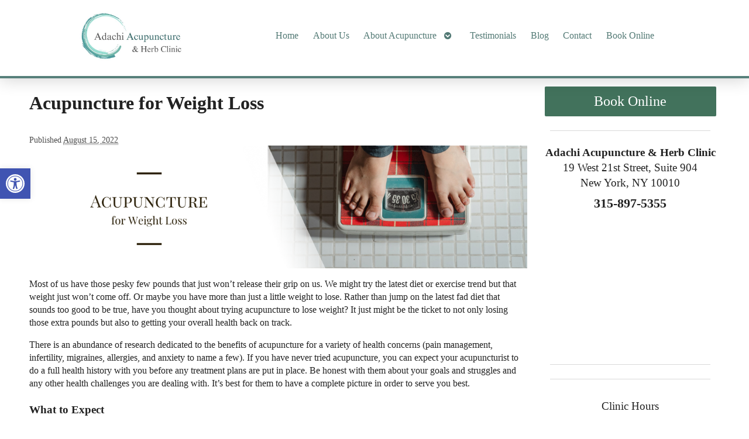

--- FILE ---
content_type: text/css
request_url: https://www.adachiacupuncture.com/wp-content/uploads/elementor/css/post-4767.css?ver=1769089976
body_size: 191
content:
.elementor-4767 .elementor-element.elementor-element-7bb5ee3b > .elementor-container > .elementor-column > .elementor-widget-wrap{align-content:space-around;align-items:space-around;}.elementor-4767 .elementor-element.elementor-element-7bb5ee3b:not(.elementor-motion-effects-element-type-background), .elementor-4767 .elementor-element.elementor-element-7bb5ee3b > .elementor-motion-effects-container > .elementor-motion-effects-layer{background-color:#FFFFFF;}.elementor-4767 .elementor-element.elementor-element-7bb5ee3b{border-style:solid;border-width:0px 0px 4px 0px;border-color:#57807B;box-shadow:0px 0px 28px 1px rgba(0, 0, 0, 0.19);transition:background 0.3s, border 0.3s, border-radius 0.3s, box-shadow 0.3s;padding:0px 0px 8px 0px;z-index:1000;}.elementor-4767 .elementor-element.elementor-element-7bb5ee3b > .elementor-background-overlay{transition:background 0.3s, border-radius 0.3s, opacity 0.3s;}.elementor-4767 .elementor-element.elementor-element-50e77733 > .elementor-element-populated{padding:0px 0px 0px 0px;}.elementor-4767 .elementor-element.elementor-element-523bd6e5 > .elementor-container > .elementor-column > .elementor-widget-wrap{align-content:center;align-items:center;}.elementor-4767 .elementor-element.elementor-element-8581b95 img{width:225px;}.elementor-4767 .elementor-element.elementor-element-13466c37 > .elementor-element-populated{padding:4px 4px 4px 4px;}.elementor-4767 .elementor-element.elementor-element-3f9e922c{z-index:10002;}@media(max-width:767px){.elementor-4767 .elementor-element.elementor-element-8581b95 img{width:150px;}}@media(min-width:768px){.elementor-4767 .elementor-element.elementor-element-50e77733{width:39.381%;}.elementor-4767 .elementor-element.elementor-element-13466c37{width:60.619%;}}@media(max-width:1024px) and (min-width:768px){.elementor-4767 .elementor-element.elementor-element-50e77733{width:100%;}.elementor-4767 .elementor-element.elementor-element-13466c37{width:100%;}}

--- FILE ---
content_type: text/css
request_url: https://www.adachiacupuncture.com/wp-content/uploads/elementor/css/post-4768.css?ver=1769089976
body_size: 342
content:
.elementor-4768 .elementor-element.elementor-element-63c5d56a > .elementor-element-populated{padding:0px 0px 0px 0px;}.elementor-4768 .elementor-element.elementor-element-46740215 iframe{height:300px;}.elementor-4768 .elementor-element.elementor-element-41c39f1{--display:flex;--flex-direction:column;--container-widget-width:100%;--container-widget-height:initial;--container-widget-flex-grow:0;--container-widget-align-self:initial;--flex-wrap-mobile:wrap;}.elementor-4768 .elementor-element.elementor-element-7e468c88 > .elementor-container > .elementor-column > .elementor-widget-wrap{align-content:center;align-items:center;}.elementor-4768 .elementor-element.elementor-element-7e468c88:not(.elementor-motion-effects-element-type-background), .elementor-4768 .elementor-element.elementor-element-7e468c88 > .elementor-motion-effects-container > .elementor-motion-effects-layer{background-color:#537A75;}.elementor-4768 .elementor-element.elementor-element-7e468c88{transition:background 0.3s, border 0.3s, border-radius 0.3s, box-shadow 0.3s;color:#FFFFFF;padding:3% 3% 3% 3%;}.elementor-4768 .elementor-element.elementor-element-7e468c88 > .elementor-background-overlay{transition:background 0.3s, border-radius 0.3s, opacity 0.3s;}.elementor-4768 .elementor-element.elementor-element-7e468c88 .elementor-heading-title{color:#FFFFFF;}.elementor-4768 .elementor-element.elementor-element-e959890{--grid-template-columns:repeat(0, auto);--grid-column-gap:5px;--grid-row-gap:0px;}.elementor-4768 .elementor-element.elementor-element-e959890 .elementor-widget-container{text-align:center;}.elementor-4768 .elementor-element.elementor-element-15f8c254 > .elementor-widget-container{margin:0px 0px 0px 0px;}.elementor-4768 .elementor-element.elementor-element-c150aed .elementor-button{font-family:"Quicksand", Sans-serif;font-size:25px;font-weight:300;line-height:1em;text-shadow:0px 0px 10px rgba(0,0,0,0.3);box-shadow:0px 0px 10px 0px rgba(0,0,0,0.5);border-style:groove;border-width:4px 4px 4px 4px;border-radius:0px 0px 0px 0px;}.elementor-4768 .elementor-element.elementor-element-3f3ed8c9{text-align:center;}